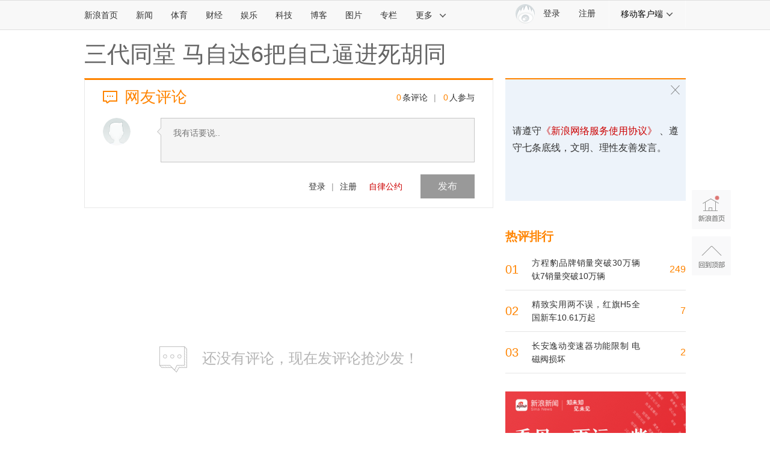

--- FILE ---
content_type: application/javascript
request_url: https://sax.sina.com.cn/newimpress?rotate_count=54&TIMESTAMP=mklxomt3&referral=https%3A%2F%2Fcomment5.news.sina.com.cn%2Fcomment%2Fskin%2Fdefault.html%3Fchannel%3Dqc%26newsid%3D33-889-159%26style%3D0&adunitid=PDPS000000006484&sourceRefer=&am=%7Bds%3A1280x720%2Cfv%3A0%2Cov%3ALinux%20x86_64%7D&callback=_sinaads_cbs_968i84
body_size: -30
content:
_sinaads_cbs_968i84({"ad":[],"mapUrl":[]})

--- FILE ---
content_type: application/javascript;charset=utf-8
request_url: https://comment.sina.com.cn/hotnews/info?format=js&channel=qc&hotid=qc_day&callback=jsonp_1768873622242&_=1768873622242
body_size: 474
content:
jsonp_1768873622242(var data={"result":{"encoding":"utf-8","hotnews":[{"hotid":"qc_day","channel":"qc","newsid":"comos-nhhvfsc9947807","title":"精致实用两不误，红旗H5全国新车10.61万起","url":"https://auto.sina.com.cn/info/cx/2026-01-19/detail-inhhvfsc9947807.shtml","time":"2026-01-20 09:10:54","position":"0","hot_count":"7","total_count":"7"},{"hotid":"qc_day","channel":"qc","newsid":"comos-nhhnkfc4109508","title":"方程豹品牌销量突破30万辆 钛7销量突破10万辆","url":"https://auto.sina.com.cn/news/2026-01-16/detail-inhhnkfc4109508.shtml","time":"2026-01-20 09:10:54","position":"1","hot_count":"1","total_count":"249"},{"hotid":"qc_day","channel":"qc","newsid":"qc_topic_fb_846653","title":"长安逸动变速器功能限制 电磁阀损坏","url":"http://feedback.auto.sina.com.cn/fb/detail/846653/","time":"2026-01-20 09:10:54","position":"2","hot_count":"1","total_count":"2"}],"language":"ch","status":{"msg":"","code":0}}})

--- FILE ---
content_type: application/javascript
request_url: https://sax.sina.com.cn/newimpress?rotate_count=54&TIMESTAMP=mklxomt3&referral=https%3A%2F%2Fcomment5.news.sina.com.cn%2Fcomment%2Fskin%2Fdefault.html%3Fchannel%3Dqc%26newsid%3D33-889-159%26style%3D0&adunitid=PDPS000000006483&sourceRefer=&am=%7Bds%3A1280x720%2Cfv%3A0%2Cov%3ALinux%20x86_64%7D&callback=_sinaads_cbs_h3nsoa
body_size: -31
content:
_sinaads_cbs_h3nsoa({"ad":[],"mapUrl":[]})

--- FILE ---
content_type: application/javascript
request_url: https://sax.sina.com.cn/newimpress?rotate_count=54&TIMESTAMP=mklxomt3&referral=https%3A%2F%2Fcomment5.news.sina.com.cn%2Fcomment%2Fskin%2Fdefault.html%3Fchannel%3Dqc%26newsid%3D33-889-159%26style%3D0&adunitid=PDPS000000058114&sourceRefer=&am=%7Bds%3A1280x720%2Cfv%3A0%2Cov%3ALinux%20x86_64%7D&callback=_sinaads_cbs_wu353b
body_size: -31
content:
_sinaads_cbs_wu353b({"ad":[],"mapUrl":[]})